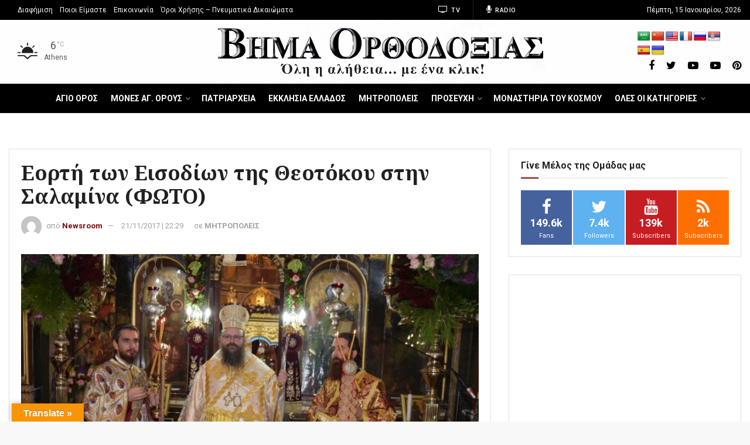

--- FILE ---
content_type: text/html; charset=utf-8
request_url: https://www.google.com/recaptcha/api2/aframe
body_size: 267
content:
<!DOCTYPE HTML><html><head><meta http-equiv="content-type" content="text/html; charset=UTF-8"></head><body><script nonce="k6lEeVDLgztiBbVKmBodjQ">/** Anti-fraud and anti-abuse applications only. See google.com/recaptcha */ try{var clients={'sodar':'https://pagead2.googlesyndication.com/pagead/sodar?'};window.addEventListener("message",function(a){try{if(a.source===window.parent){var b=JSON.parse(a.data);var c=clients[b['id']];if(c){var d=document.createElement('img');d.src=c+b['params']+'&rc='+(localStorage.getItem("rc::a")?sessionStorage.getItem("rc::b"):"");window.document.body.appendChild(d);sessionStorage.setItem("rc::e",parseInt(sessionStorage.getItem("rc::e")||0)+1);localStorage.setItem("rc::h",'1768740767732');}}}catch(b){}});window.parent.postMessage("_grecaptcha_ready", "*");}catch(b){}</script></body></html>